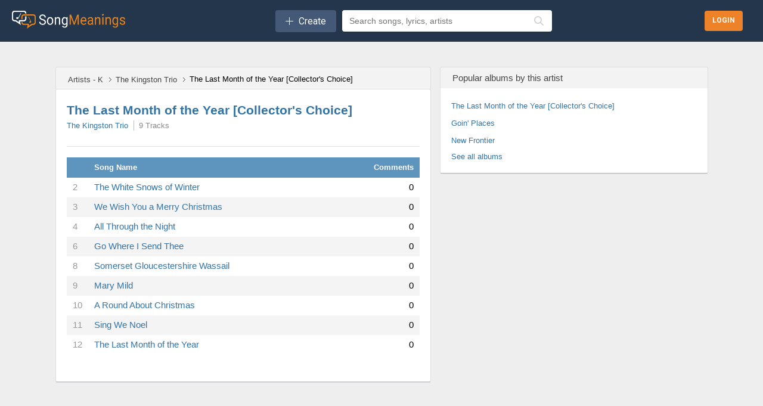

--- FILE ---
content_type: text/html;charset=utf-8
request_url: https://songmeanings.com/albums/view/tracks/85771/
body_size: 11229
content:



<!DOCTYPE html>
<html lang="en" xmlns:fb="http://ogp.me/ns/fb#">

<head>
	<meta http-equiv="Content-Type" content="text/html; charset=utf-8" />
	<meta name="viewport" content="width=device-width, initial-scale=1, maximum-scale=1, user-scalable=no, minimal-ui=1">

	<title>The Kingston Trio - The Last Month of the Year [Collector's Choice] Lyrics | SongMeanings!</title>

	<meta name="description" content="The Kingston Trio - The Last Month of the Year [Collector's Choice] Lyrics | SongMeanings! Album Lyrics and Tracklisting">
	<meta name="keywords" content="The Kingston Trio - The Last Month of the Year [Collector's Choice] Lyrics | SongMeanings! Album Lyrics and Tracklisting">

	
<link media="all" rel="stylesheet" href="/css/sm.css?v=454449269" type="text/css" />
<link media="all" rel="stylesheet" href="/css/all.css?v=963346349" />
<link media="all" rel="stylesheet" href="/css/new.css?v=1399925948" />
<link media="all" rel="stylesheet" href="/css/style.css?v=1519145440" />

<!--[if lt IE 9]>
		<link rel="stylesheet" media="all" href="/css/ie.css" type="text/css"/>
<![endif]-->

<link rel="apple-touch-icon" sizes="180x180" href="/apple-touch-icon.png">
<link rel="icon" type="image/png" sizes="32x32" href="/favicon-32x32.png">
<link rel="icon" type="image/png" sizes="16x16" href="/favicon-16x16.png">
<link rel="manifest" href="/site.webmanifest">
<script src="//ajax.googleapis.com/ajax/libs/jquery/3.7.1/jquery.min.js" type="text/javascript"></script>

<!-- <link rel="stylesheet" href="//ajax.googleapis.com/ajax/libs/jqueryui/1.11.0/themes/smoothness/jquery-ui.css" />
<script src="//ajax.googleapis.com/ajax/libs/jqueryui/1.11.0/jquery-ui.min.js"></script> -->

<!--[if lt IE 9]>
		<script type="text/javascript" src="/js/ie.js"></script>
<![endif]-->

<!-- qtip popups -->
<!-- <script type="text/javascript" src="/js/qtip2/basic/jquery.qtip.min.js"></script>
<link media="all" rel="stylesheet" href="/js/qtip2/basic/jquery.qtip.min.css" type="text/css" /> -->

<!-- facebook -->
<script>
	var facebook_app_id = 505551616128632;
	var facebook_channelUrl = 'https://songmeanings.com/channel.html';
</script>

<!-- google -->
<meta name="google-signin-clientid" content="458654304363.apps.googleusercontent.com" />
<meta name="google-signin-scope" content="https://www.googleapis.com/auth/plus.login https://www.googleapis.com/auth/userinfo.email" />
<meta name="google-signin-requestvisibleactions" content="http://schemas.google.com/AddActivity" />
<meta name="google-signin-cookiepolicy" content="none" />
<meta name="google-signin-approvalprompt" content="auto" />

<!-- site wide js -->
<script type="text/javascript" src="/js/site.js?v=56454032"></script>
<script type="text/javascript" src="/js/bundle.js?v=1284972225"></script>


<!-- GDPR -->
<script>
	(function() {
		/*
		 Copyright The Closure Library Authors.
		 SPDX-License-Identifier: Apache-2.0
		*/
		'use strict';
		var g = function(a) {
				var b = 0;
				return function() {
					return b < a.length ? {
						done: !1,
						value: a[b++]
					} : {
						done: !0
					}
				}
			},
			l = this || self,
			m = /^[\w+/_-]+[=]{0,2}$/,
			p = null,
			q = function() {},
			r = function(a) {
				var b = typeof a;
				if ("object" == b)
					if (a) {
						if (a instanceof Array) return "array";
						if (a instanceof Object) return b;
						var c = Object.prototype.toString.call(a);
						if ("[object Window]" == c) return "object";
						if ("[object Array]" == c || "number" == typeof a.length && "undefined" != typeof a.splice && "undefined" != typeof a.propertyIsEnumerable && !a.propertyIsEnumerable("splice")) return "array";
						if ("[object Function]" == c || "undefined" != typeof a.call && "undefined" != typeof a.propertyIsEnumerable && !a.propertyIsEnumerable("call")) return "function"
					} else return "null";
				else if ("function" == b && "undefined" == typeof a.call) return "object";
				return b
			},
			u = function(a, b) {
				function c() {}
				c.prototype = b.prototype;
				a.prototype = new c;
				a.prototype.constructor = a
			};
		var v = function(a, b) {
			Object.defineProperty(l, a, {
				configurable: !1,
				get: function() {
					return b
				},
				set: q
			})
		};
		var y = function(a, b) {
				this.b = a === w && b || "";
				this.a = x
			},
			x = {},
			w = {};
		var aa = function(a, b) {
			a.src = b instanceof y && b.constructor === y && b.a === x ? b.b : "type_error:TrustedResourceUrl";
			if (null === p) b: {
				b = l.document;
				if ((b = b.querySelector && b.querySelector("script[nonce]")) && (b = b.nonce || b.getAttribute("nonce")) && m.test(b)) {
					p = b;
					break b
				}
				p = ""
			}
			b = p;
			b && a.setAttribute("nonce", b)
		};
		var z = function() {
			return Math.floor(2147483648 * Math.random()).toString(36) + Math.abs(Math.floor(2147483648 * Math.random()) ^ +new Date).toString(36)
		};
		var A = function(a, b) {
				b = String(b);
				"application/xhtml+xml" === a.contentType && (b = b.toLowerCase());
				return a.createElement(b)
			},
			B = function(a) {
				this.a = a || l.document || document
			};
		B.prototype.appendChild = function(a, b) {
			a.appendChild(b)
		};
		var C = function(a, b, c, d, e, f) {
			try {
				var k = a.a,
					h = A(a.a, "SCRIPT");
				h.async = !0;
				aa(h, b);
				k.head.appendChild(h);
				h.addEventListener("load", function() {
					e();
					d && k.head.removeChild(h)
				});
				h.addEventListener("error", function() {
					0 < c ? C(a, b, c - 1, d, e, f) : (d && k.head.removeChild(h), f())
				})
			} catch (n) {
				f()
			}
		};
		var ba = l.atob("aHR0cHM6Ly93d3cuZ3N0YXRpYy5jb20vaW1hZ2VzL2ljb25zL21hdGVyaWFsL3N5c3RlbS8xeC93YXJuaW5nX2FtYmVyXzI0ZHAucG5n"),
			ca = l.atob("WW91IGFyZSBzZWVpbmcgdGhpcyBtZXNzYWdlIGJlY2F1c2UgYWQgb3Igc2NyaXB0IGJsb2NraW5nIHNvZnR3YXJlIGlzIGludGVyZmVyaW5nIHdpdGggdGhpcyBwYWdlLg=="),
			da = l.atob("RGlzYWJsZSBhbnkgYWQgb3Igc2NyaXB0IGJsb2NraW5nIHNvZnR3YXJlLCB0aGVuIHJlbG9hZCB0aGlzIHBhZ2Uu"),
			ea = function(a, b, c) {
				this.b = a;
				this.f = new B(this.b);
				this.a = null;
				this.c = [];
				this.g = !1;
				this.i = b;
				this.h = c
			},
			F = function(a) {
				if (a.b.body && !a.g) {
					var b =
						function() {
							D(a);
							l.setTimeout(function() {
								return E(a, 3)
							}, 50)
						};
					C(a.f, a.i, 2, !0, function() {
						l[a.h] || b()
					}, b);
					a.g = !0
				}
			},
			D = function(a) {
				for (var b = G(1, 5), c = 0; c < b; c++) {
					var d = H(a);
					a.b.body.appendChild(d);
					a.c.push(d)
				}
				b = H(a);
				b.style.bottom = "0";
				b.style.left = "0";
				b.style.position = "fixed";
				b.style.width = G(100, 110).toString() + "%";
				b.style.zIndex = G(2147483544, 2147483644).toString();
				b.style["background-color"] = I(249, 259, 242, 252, 219, 229);
				b.style["box-shadow"] = "0 0 12px #888";
				b.style.color = I(0, 10, 0, 10, 0, 10);
				b.style.display =
					"flex";
				b.style["justify-content"] = "center";
				b.style["font-family"] = "Roboto, Arial";
				c = H(a);
				c.style.width = G(80, 85).toString() + "%";
				c.style.maxWidth = G(750, 775).toString() + "px";
				c.style.margin = "24px";
				c.style.display = "flex";
				c.style["align-items"] = "flex-start";
				c.style["justify-content"] = "center";
				d = A(a.f.a, "IMG");
				d.className = z();
				d.src = ba;
				d.style.height = "24px";
				d.style.width = "24px";
				d.style["padding-right"] = "16px";
				var e = H(a),
					f = H(a);
				f.style["font-weight"] = "bold";
				f.textContent = ca;
				var k = H(a);
				k.textContent = da;
				J(a,
					e, f);
				J(a, e, k);
				J(a, c, d);
				J(a, c, e);
				J(a, b, c);
				a.a = b;
				a.b.body.appendChild(a.a);
				b = G(1, 5);
				for (c = 0; c < b; c++) d = H(a), a.b.body.appendChild(d), a.c.push(d)
			},
			J = function(a, b, c) {
				for (var d = G(1, 5), e = 0; e < d; e++) {
					var f = H(a);
					b.appendChild(f)
				}
				b.appendChild(c);
				c = G(1, 5);
				for (d = 0; d < c; d++) e = H(a), b.appendChild(e)
			},
			G = function(a, b) {
				return Math.floor(a + Math.random() * (b - a))
			},
			I = function(a, b, c, d, e, f) {
				return "rgb(" + G(Math.max(a, 0), Math.min(b, 255)).toString() + "," + G(Math.max(c, 0), Math.min(d, 255)).toString() + "," + G(Math.max(e, 0), Math.min(f,
					255)).toString() + ")"
			},
			H = function(a) {
				a = A(a.f.a, "DIV");
				a.className = z();
				return a
			},
			E = function(a, b) {
				0 >= b || null != a.a && 0 != a.a.offsetHeight && 0 != a.a.offsetWidth || (fa(a), D(a), l.setTimeout(function() {
					return E(a, b - 1)
				}, 50))
			},
			fa = function(a) {
				var b = a.c;
				var c = "undefined" != typeof Symbol && Symbol.iterator && b[Symbol.iterator];
				b = c ? c.call(b) : {
					next: g(b)
				};
				for (c = b.next(); !c.done; c = b.next())(c = c.value) && c.parentNode && c.parentNode.removeChild(c);
				a.c = [];
				(b = a.a) && b.parentNode && b.parentNode.removeChild(b);
				a.a = null
			};
		var ia = function(a, b, c, d, e) {
				var f = ha(c),
					k = function(n) {
						n.appendChild(f);
						l.setTimeout(function() {
							f ? (0 !== f.offsetHeight && 0 !== f.offsetWidth ? b() : a(), f.parentNode && f.parentNode.removeChild(f)) : a()
						}, d)
					},
					h = function(n) {
						document.body ? k(document.body) : 0 < n ? l.setTimeout(function() {
							h(n - 1)
						}, e) : b()
					};
				h(3)
			},
			ha = function(a) {
				var b = document.createElement("div");
				b.className = a;
				b.style.width = "1px";
				b.style.height = "1px";
				b.style.position = "absolute";
				b.style.left = "-10000px";
				b.style.top = "-10000px";
				b.style.zIndex = "-10000";
				return b
			};
		var K = {},
			L = null;
		var M = function() {},
			N = "function" == typeof Uint8Array,
			O = function(a, b) {
				a.b = null;
				b || (b = []);
				a.j = void 0;
				a.f = -1;
				a.a = b;
				a: {
					if (b = a.a.length) {
						--b;
						var c = a.a[b];
						if (!(null === c || "object" != typeof c || Array.isArray(c) || N && c instanceof Uint8Array)) {
							a.g = b - a.f;
							a.c = c;
							break a
						}
					}
					a.g = Number.MAX_VALUE
				}
				a.i = {}
			},
			P = [],
			Q = function(a, b) {
				if (b < a.g) {
					b += a.f;
					var c = a.a[b];
					return c === P ? a.a[b] = [] : c
				}
				if (a.c) return c = a.c[b], c === P ? a.c[b] = [] : c
			},
			R = function(a, b, c) {
				a.b || (a.b = {});
				if (!a.b[c]) {
					var d = Q(a, c);
					d && (a.b[c] = new b(d))
				}
				return a.b[c]
			};
		M.prototype.h = N ? function() {
			var a = Uint8Array.prototype.toJSON;
			Uint8Array.prototype.toJSON = function() {
				var b;
				void 0 === b && (b = 0);
				if (!L) {
					L = {};
					for (var c = "ABCDEFGHIJKLMNOPQRSTUVWXYZabcdefghijklmnopqrstuvwxyz0123456789".split(""), d = ["+/=", "+/", "-_=", "-_.", "-_"], e = 0; 5 > e; e++) {
						var f = c.concat(d[e].split(""));
						K[e] = f;
						for (var k = 0; k < f.length; k++) {
							var h = f[k];
							void 0 === L[h] && (L[h] = k)
						}
					}
				}
				b = K[b];
				c = [];
				for (d = 0; d < this.length; d += 3) {
					var n = this[d],
						t = (e = d + 1 < this.length) ? this[d + 1] : 0;
					h = (f = d + 2 < this.length) ? this[d + 2] : 0;
					k = n >> 2;
					n = (n &
						3) << 4 | t >> 4;
					t = (t & 15) << 2 | h >> 6;
					h &= 63;
					f || (h = 64, e || (t = 64));
					c.push(b[k], b[n], b[t] || "", b[h] || "")
				}
				return c.join("")
			};
			try {
				return JSON.stringify(this.a && this.a, S)
			} finally {
				Uint8Array.prototype.toJSON = a
			}
		} : function() {
			return JSON.stringify(this.a && this.a, S)
		};
		var S = function(a, b) {
			return "number" !== typeof b || !isNaN(b) && Infinity !== b && -Infinity !== b ? b : String(b)
		};
		M.prototype.toString = function() {
			return this.a.toString()
		};
		var T = function(a) {
			O(this, a)
		};
		u(T, M);
		var U = function(a) {
			O(this, a)
		};
		u(U, M);
		var ja = function(a, b) {
				this.c = new B(a);
				var c = R(b, T, 5);
				c = new y(w, Q(c, 4) || "");
				this.b = new ea(a, c, Q(b, 4));
				this.a = b
			},
			ka = function(a, b, c, d) {
				b = new T(b ? JSON.parse(b) : null);
				b = new y(w, Q(b, 4) || "");
				C(a.c, b, 3, !1, c, function() {
					ia(function() {
						F(a.b);
						d(!1)
					}, function() {
						d(!0)
					}, Q(a.a, 2), Q(a.a, 3), Q(a.a, 1))
				})
			};
		var la = function(a, b) {
				V(a, "internal_api_load_with_sb", function(c, d, e) {
					ka(b, c, d, e)
				});
				V(a, "internal_api_sb", function() {
					F(b.b)
				})
			},
			V = function(a, b, c) {
				a = l.btoa(a + b);
				v(a, c)
			},
			W = function(a, b, c) {
				for (var d = [], e = 2; e < arguments.length; ++e) d[e - 2] = arguments[e];
				e = l.btoa(a + b);
				e = l[e];
				if ("function" == r(e)) e.apply(null, d);
				else throw Error("API not exported.");
			};
		var X = function(a) {
			O(this, a)
		};
		u(X, M);
		var Y = function(a) {
			this.h = window;
			this.a = a;
			this.b = Q(this.a, 1);
			this.f = R(this.a, T, 2);
			this.g = R(this.a, U, 3);
			this.c = !1
		};
		Y.prototype.start = function() {
			ma();
			var a = new ja(this.h.document, this.g);
			la(this.b, a);
			na(this)
		};
		var ma = function() {
				var a = function() {
					if (!l.frames.googlefcPresent)
						if (document.body) {
							var b = document.createElement("iframe");
							b.style.display = "none";
							b.style.width = "0px";
							b.style.height = "0px";
							b.style.border = "none";
							b.style.zIndex = "-1000";
							b.style.left = "-1000px";
							b.style.top = "-1000px";
							b.name = "googlefcPresent";
							document.body.appendChild(b)
						} else l.setTimeout(a, 5)
				};
				a()
			},
			na = function(a) {
				var b = Date.now();
				W(a.b, "internal_api_load_with_sb", a.f.h(), function() {
					var c;
					var d = a.b,
						e = l[l.btoa(d + "loader_js")];
					if (e) {
						e = l.atob(e);
						e = parseInt(e, 10);
						d = l.btoa(d + "loader_js").split(".");
						var f = l;
						d[0] in f || "undefined" == typeof f.execScript || f.execScript("var " + d[0]);
						for (; d.length && (c = d.shift());) d.length ? f[c] && f[c] !== Object.prototype[c] ? f = f[c] : f = f[c] = {} : f[c] = null;
						c = Math.abs(b - e);
						c = 1728E5 > c ? 0 : c
					} else c = -1;
					0 != c && (W(a.b, "internal_api_sb"), Z(a, Q(a.a, 6)))
				}, function(c) {
					Z(a, c ? Q(a.a, 4) : Q(a.a, 5))
				})
			},
			Z = function(a, b) {
				a.c || (a.c = !0, a = new l.XMLHttpRequest, a.open("GET", b, !0), a.send())
			};
		(function(a, b) {
			l[a] = function(c) {
				for (var d = [], e = 0; e < arguments.length; ++e) d[e - 0] = arguments[e];
				l[a] = q;
				b.apply(null, d)
			}
		})("__d3lUW8vwsKlB__", function(a) {
			"function" == typeof window.atob && (a = window.atob(a), a = new X(a ? JSON.parse(a) : null), (new Y(a)).start())
		});
	}).call(this);
	window.__d3lUW8vwsKlB__("[base64]");
</script>
	<!--[if lt IE 8]><link rel="stylesheet" type="text/css" href="/css/ie.css" /><![endif]-->
	<!--[if lt IE 7]><script type="text/javascript" src="/js/ie-hover.js"></script><![endif]-->
	<link rel="search" type="application/opensearchdescription+xml" href="/opensearch.xml" title="Search SongMeanings" />

<link rel="image_src" href="//songmeanings.com/images/img10.webp" />

<meta property="fb:app_id" content="199712020079338" />


<!-- Google Tag Manager -->
<script>(function(w,d,s,l,i){w[l]=w[l]||[];w[l].push({'gtm.start':
new Date().getTime(),event:'gtm.js'});var f=d.getElementsByTagName(s)[0],
j=d.createElement(s),dl=l!='dataLayer'?'&l='+l:'';j.async=true;j.src=
'https://www.googletagmanager.com/gtm.js?id='+i+dl;f.parentNode.insertBefore(j,f);
})(window,document,'script','dataLayer','GTM-5F3JHW4');</script>
<!-- End Google Tag Manager -->

<!-- simple modal -->
<!--<link type='text/css' href='/css/simplemodal/basic.css' rel='stylesheet' media='screen' />-->
<!--[if lt IE 7]>
	<link type='text/css' href='/css/simplemodal/basic_ie.css' rel='stylesheet' media='screen' />
	<![endif]-->
<!--<script src="/js/jquery.simplemodal.js" type="text/javascript"></script>
<script src="/js/simplemodal_basic.js" type="text/javascript"></script>-->
<!-- end simple modal -->

<!-- Umami -->
<script defer src="https://umami.smorphine.com/script.js" data-website-id="b4a761a3-3700-4428-826f-f7307004ef45"></script>
<!-- End Umami -->
	<link rel="canonical" href="https://songmeanings.com/albums/view/tracks/85771/" />

			<meta name="robots" content="noindex, follow">
	</head>

<body>
	<div id="fb-root"></div>
<!-- <script type="text/javascript" src="/js/jquery.cookie.js"></script> -->



	<!-- wrapper -->
	<div id="wrapper" class="content-wrapper">
		<noscript>
			<div>Javascript must be enabled for the correct page display</div>
		</noscript>

		<header id="header" class="header-content">
			

<div class="bottom-header-wrapper">
    <div class="bottom-header-content">
        <button id="mobile-nav-toggle" class="mobile-nav-toggle" aria-label="Toggle navigation">
            <i class="fa-regular fa-bars"></i>
        </button>

        <a href="/">
            <img src="/images/new/logo.webp" alt="SongMeanings" class="logo">
        </a>

        <div class="middle-content">
                <div class="createContainer">
        <button class="create">
            <i class="icon fal fa-plus" aria-hidden='true'></i>
            <span class="text">Create</span> 
        </button>

        <div class="menu">
            <ul>
                <li><a href="https://songmeanings.com/artist/suggest/" class="">Add Artist</a></li>            </ul>
        </div>
    </div>
    
            <form action="/query/" class="searchbar-content">
                <!-- <input type="submit" class="explore-btn" value="Explore" /> -->
                <div class="searchbox-wrapper">
                    <input id="frmquery" type="text" placeholder="Search songs, lyrics, artists" class="searchbox" value="" name="query" autocomplete="off" />
                        <div class="autocomplete-wrapper searchbox-autocomplete" data-input-id="frmquery" data-max-results="5">
        <div class="autocomplete-dropdown hidden">
            <div class="autocomplete-tabs">
                <button class="autocomplete-tab active" data-tab="all">All</button>
                <button class="autocomplete-tab" data-tab="songs">Songs</button>
                <button class="autocomplete-tab" data-tab="artists">Artists</button>
                <button class="autocomplete-tab" data-tab="albums">Albums</button>
                <button class="autocomplete-tab" data-tab="lyrics">Lyrics</button>
            </div>
            <div class="autocomplete-results">
                <div class="autocomplete-content" data-content="all"></div>
                <div class="autocomplete-content hidden" data-content="songs"></div>
                <div class="autocomplete-content hidden" data-content="artists"></div>
                <div class="autocomplete-content hidden" data-content="albums"></div>
                <div class="autocomplete-content hidden" data-content="lyrics"></div>
            </div>
            <div class="autocomplete-loading hidden">
                <i class="fas fa-spinner fa-spin"></i>
            </div>
            <div class="autocomplete-empty hidden">
                No results found
            </div>
        </div>
    </div>
                    <button type="submit" class="search-icon-btn">
                        <i class="fas fa-search"></i>
                    </button>
                </div>
                <input type="hidden" name="type" value="all" />
            </form>
        </div>

        
<div class="hamburger ">

    
        <div class="searchButtonContainer">
        <button class="headerSearchButton toggle-search" onclick="toggleSearch(event); return false;">
            <i class="fa-regular fa-magnifying-glass" aria-hidden="true"></i>
        </button>
    </div>

    <div id="search-menu" class="search-menu">
        <div class="form">
            <form action="/query/" method="get" class="searchbar-content">
                <div class="searchbox-wrapper" style="position: relative; z-index: 10;">
                    <input id="search-menu-input" name="q" autocomplete="off" required="" placeholder="Search lyrics &amp; more" class="searchbox" style="position: relative; z-index: 20; pointer-events: auto;" />
                        <div class="autocomplete-wrapper searchbox-autocomplete" data-input-id="search-menu-input" data-max-results="5">
        <div class="autocomplete-dropdown hidden">
            <div class="autocomplete-tabs">
                <button class="autocomplete-tab active" data-tab="all">All</button>
                <button class="autocomplete-tab" data-tab="songs">Songs</button>
                <button class="autocomplete-tab" data-tab="artists">Artists</button>
                <button class="autocomplete-tab" data-tab="albums">Albums</button>
                <button class="autocomplete-tab" data-tab="lyrics">Lyrics</button>
            </div>
            <div class="autocomplete-results">
                <div class="autocomplete-content" data-content="all"></div>
                <div class="autocomplete-content hidden" data-content="songs"></div>
                <div class="autocomplete-content hidden" data-content="artists"></div>
                <div class="autocomplete-content hidden" data-content="albums"></div>
                <div class="autocomplete-content hidden" data-content="lyrics"></div>
            </div>
            <div class="autocomplete-loading hidden">
                <i class="fas fa-spinner fa-spin"></i>
            </div>
            <div class="autocomplete-empty hidden">
                No results found
            </div>
        </div>
    </div>
                    <button type="submit" class="search-icon-btn" style="position: relative; z-index: 20;">
                        <i class="fas fa-search"></i>
                    </button>
                </div>
                <input type="hidden" name="type" value="all" />
            </form>
        </div>
        <div class="options">
            <a href="#" class="icon-close toggle-search">
                <img src="/images/icon-close.webp" class="ham-icon" alt="Close menu icon">
            </a>
        </div>
    </div>
</div>

<script>
    function toggleHamburger() {
        var hamburgerMenu = document.getElementById("hamburger-menu");
        (hamburgerMenu.style.display === "flex") ? hamburgerMenu.style.display = "none": hamburgerMenu.style.display = "flex";
    }

    function toggleSearch(e) {
        // Prevent default and stop propagation to avoid focus issues
        if (e) {
            e.preventDefault();
            e.stopPropagation();
        }

        var searchMenu = document.getElementById("search-menu");

        if (searchMenu.style.display === "flex") {
            searchMenu.style.display = "none";
        } else {
            // Blur the search icon that was clicked
            if (document.activeElement) {
                document.activeElement.blur();
            }

            // Force display to flex and make sure it's visible
            searchMenu.style.display = "flex";
            searchMenu.style.visibility = "visible";
            searchMenu.style.opacity = "1";
            searchMenu.style.zIndex = "9999";
            searchMenu.style.position = "fixed";
            searchMenu.style.top = "0";
            searchMenu.style.left = "0";
            searchMenu.style.width = "100%";
            searchMenu.style.height = "51px";

            // Ensure form and form container are also visible and properly sized
            var form = searchMenu.querySelector('.form');
            if (form) {
                form.style.display = "flex";
                form.style.visibility = "visible";
                form.style.width = "100%";
                form.style.height = "100%";
                form.style.flex = "1";
            }

            var formElement = searchMenu.querySelector('form');
            if (formElement) {
                formElement.style.display = "flex";
                formElement.style.width = "100%";
                formElement.style.height = "100%";
            }

            var searchboxWrapper = searchMenu.querySelector('.searchbox-wrapper');
            if (searchboxWrapper) {
                searchboxWrapper.style.display = "flex";
                searchboxWrapper.style.width = "100%";
                searchboxWrapper.style.height = "100%";
            }

            // Wait for the menu to render, then ensure input is properly sized and accessible
            requestAnimationFrame(function() {
                requestAnimationFrame(function() {
                    setTimeout(function() {
                        var input = document.getElementById("search-menu-input");

                        if (!input) {
                            return;
                        }

                        // Ensure autocomplete wrapper doesn't block input
                        var wrapper = input.closest('.searchbox-wrapper');
                        var autocompleteWrapper = null;
                        if (wrapper) {
                            autocompleteWrapper = wrapper.querySelector('.autocomplete-wrapper');
                            if (autocompleteWrapper) {
                                autocompleteWrapper.style.display = 'none';
                                autocompleteWrapper.style.pointerEvents = 'none';
                                autocompleteWrapper.style.zIndex = '-1';
                                autocompleteWrapper.classList.remove('has-results');
                                var dropdown = autocompleteWrapper.querySelector('.autocomplete-dropdown');
                                if (dropdown) {
                                    dropdown.classList.add('hidden');
                                }
                            }
                        }

                        // Ensure input is interactive and has proper dimensions
                        input.style.cssText = 'pointer-events: auto !important; position: relative !important; z-index: 10000 !important; opacity: 1 !important; visibility: visible !important; display: block !important;';
                        input.disabled = false;
                        input.readOnly = false;
                        input.removeAttribute('tabindex');

                        // Ensure parent containers have proper dimensions
                        var searchboxWrapperInput = input.closest('.searchbox-wrapper');
                        var formInput = input.closest('form');
                        var formContainerInput = input.closest('.form');

                        if (searchboxWrapperInput) {
                            searchboxWrapperInput.style.display = "flex";
                            searchboxWrapperInput.style.width = "100%";
                            searchboxWrapperInput.style.height = "51px";
                            searchboxWrapperInput.style.alignItems = "center";
                        }

                        if (formInput) {
                            formInput.style.display = "flex";
                            formInput.style.width = "100%";
                            formInput.style.height = "100%";
                        }

                        if (formContainerInput) {
                            formContainerInput.style.display = "flex";
                            formContainerInput.style.width = "100%";
                            formContainerInput.style.height = "100%";
                        }

                        // Force input dimensions
                        input.style.width = "100%";
                        input.style.height = "51px";
                        input.style.flex = "1";
                        input.style.display = "block";
                        input.setAttribute('tabindex', '0');
                    }, 150);
                });
            });
        }
    }
</script>
        <div class="login-btns-wrapper">
        <div class="loginButtonContainer">
        <button class="headerLoginButton login">
            <span class="text">Login</span>
        </button>
    </div>
</div>    </div>
</div>		</header>
		<main id="main" class="main-content">
			<a name="top"></a>
<div class="main-holder">
		<div class="main-frame">
		<!-- content -->
		<div id="content">
			<!-- block -->

			<div class="block-heading">
				<ul class="breadcrumbs">
	<li>
		<a href="/artist/directory/k/" itemprop="item" title="Artist Directory for K"><span itemprop="name">Artists - K</span></a>	</li>
	<li>
		<a href="https://songmeanings.com/artist/view/songs/137439000385/" title="The Kingston Trio"  >The Kingston Trio</a>	</li>
	<li>
		The Last Month of the Year [Collector's Choice]	</li>
</ul>			</div>

			<div class="block haudio">
				<div class="heading album-area">
	
	<div class="text-holder">
		<h2 class="album"><a href="/albums/view/tracks/85771/" title="The Last Month of the Year [Collector's Choice]">The Last Month of the Year [Collector's Choice]</a></h2>
		<ul class="song-info song-info2">
			<li><a href="https://songmeanings.com/artist/view/songs/137439000385/" title="The Kingston Trio"  >The Kingston Trio</a></li>
						
			<li>9 Tracks</li>
			<!-- <li><a class="comments" href="#">0 Comments</a></li> -->
		</ul>
		<dl>
			<!--
			<dt>Genre:</dt>
			<dd><a class="category" rel="tag" href="#">Pop</a></dd>
			-->
		</dl>

			</div>
</div>

				<div class="holder">

					<div class="table-holder">
						<!-- songs -->
						<table summary="songs table">
	<caption>songs table</caption>
	<thead>
		<tr class="blueheading">
			<th class="columnFirst">&nbsp;</th>
			<th class="columnNext">Song Name</th>
			<th class="columnLast">Comments</th>
		</tr>
	</thead>
	<!-- class="marked" -->
	<tbody>
					<tr class="item">
				<td width="5%" class="" style="color: #999;">
					2				</td>
				<td width="85%" class="">
					<a style="" class="" href="https://songmeanings.com/songs/view/3530822107858986934/" title="The White Snows of Winter" >The White Snows of Winter</a>				</td>
				<td width="10%" class="comments ">
					0				</td>
			</tr>
						<tr class="item">
				<td width="5%" class="marked" style="color: #999;">
					3				</td>
				<td width="85%" class="marked">
					<a style="" class="" href="https://songmeanings.com/songs/view/3530822107858968824/" title="We Wish You a Merry Christmas" >We Wish You a Merry Christmas</a>				</td>
				<td width="10%" class="comments marked">
					0				</td>
			</tr>
						<tr class="item">
				<td width="5%" class="" style="color: #999;">
					4				</td>
				<td width="85%" class="">
					<a style="" class="" href="https://songmeanings.com/songs/view/3530822107858986930/" title="All Through the Night" >All Through the Night</a>				</td>
				<td width="10%" class="comments ">
					0				</td>
			</tr>
						<tr class="item">
				<td width="5%" class="marked" style="color: #999;">
					6				</td>
				<td width="85%" class="marked">
					<a style="" class="" href="https://songmeanings.com/songs/view/3530822107858986933/" title="Go Where I Send Thee" >Go Where I Send Thee</a>				</td>
				<td width="10%" class="comments marked">
					0				</td>
			</tr>
						<tr class="item">
				<td width="5%" class="" style="color: #999;">
					8				</td>
				<td width="85%" class="">
					<a style="" class="" href="https://songmeanings.com/songs/view/3530822107858986931/" title="Somerset Gloucestershire Wassail" >Somerset Gloucestershire Wassail</a>				</td>
				<td width="10%" class="comments ">
					0				</td>
			</tr>
						<tr class="item">
				<td width="5%" class="marked" style="color: #999;">
					9				</td>
				<td width="85%" class="marked">
					<a style="" class="" href="https://songmeanings.com/songs/view/3530822107858986928/" title="Mary Mild" >Mary Mild</a>				</td>
				<td width="10%" class="comments marked">
					0				</td>
			</tr>
						<tr class="item">
				<td width="5%" class="" style="color: #999;">
					10				</td>
				<td width="85%" class="">
					<a style="" class="" href="https://songmeanings.com/songs/view/3530822107858986929/" title="A Round About Christmas" >A Round About Christmas</a>				</td>
				<td width="10%" class="comments ">
					0				</td>
			</tr>
						<tr class="item">
				<td width="5%" class="marked" style="color: #999;">
					11				</td>
				<td width="85%" class="marked">
					<a style="" class="" href="https://songmeanings.com/songs/view/3530822107858986935/" title="Sing We Noel" >Sing We Noel</a>				</td>
				<td width="10%" class="comments marked">
					0				</td>
			</tr>
						<tr class="item">
				<td width="5%" class="" style="color: #999;">
					12				</td>
				<td width="85%" class="">
					<a style="" class="" href="https://songmeanings.com/songs/view/3530822107858986932/" title="The Last Month of the Year" >The Last Month of the Year</a>				</td>
				<td width="10%" class="comments ">
					0				</td>
			</tr>
				</tbody>
</table>						<!-- end songs -->
					</div>

				</div>
			</div>

					</div>

		<!-- sidebar -->
		<div id="sidebar">
			<!-- block-heading -->
						<!-- adv -->

			<!-- BEGIN JS TAG - SM ROS ATF < - DO NOT MODIFY -->
<SCRIPT SRC="http://ib.adnxs.com/ttj?id=5951356&size=300x250" TYPE="text/javascript"></SCRIPT>
<!-- END TAG --> 
			<div class="block-heading">
	<h3>Popular albums by this artist</h3>
</div>
<!-- block -->
<div class="block">
				<p><a href="/albums/view/tracks/85771/" title="The Last Month of the Year [Collector's Choice]">The Last Month of the Year [Collector's Choice]</a></p>
				<p><a href="/albums/view/tracks/102186/" title="Goin' Places">Goin' Places</a></p>
				<p><a href="/albums/view/tracks/102192/" title="New Frontier">New Frontier</a></p>
				
	<a href="/artist/view/discography/137439000385/" class="more" title="See all The Kingston Trio albums">See all albums</a>
</div>		</div>
	</div>
</div>

<script type="text/javascript">
	$(document).ready(function() {

		//global vars
		var loading = $("#loading");
		var commentsList = $("#comments-list");
		var pagination = $("#pagination");
		var thistypecount = $("#flycomcount").text();
		var page = 1;
		var sortable = "DESC";
		var orderby = "ts_date";

		//functions
		function goToByScroll(id) {
			// Scroll
			$('html,body').animate({
					scrollTop: $("#" + id).offset().top
				},
				'slow');
		}

		function updateCommentsList(sortable, orderby) {
			//just for the fade effect
			//commentsList.hide();

			//send the post to shoutbox.php
			$.ajax({
				type: "POST",
				url: "./",
				data: "command=loadComments&sortable=" + sortable + "&orderby=" + orderby,
				dataType: "html",
				success: function(data) {
					loading.fadeOut('slow');

					//commentsList.fadeIn('slow');
					commentsList.fadeIn('slow', function() {
						// Animation complete.
						commentsList.html(data);
					});


				}
			});

			return false;
		}


		function updateCommentCounts(lid) {

			$.ajax({
				type: "POST",
				url: "./",
				data: "command=updateCommentCounts&lid=" + lid,
				dataType: "html",
				success: function(data) {

					$("#comments-counter").html(data);
					$("#header-comments-counter").html(data);
				}
			});

			return false;
		}



		$("a[id^='sort-highest']").click(function() {
			//var thistype = $('#sort-commenttypes').find(":selected").val();

			updateCommentsList('DESC', 'ratedhighest');
			$('#sort-highest').addClass('active');
			$('#sort-recent').removeClass('active');
			$('#sort-oldest').removeClass('active');

			sortable = "DESC";
			orderby = "ratedhighest";

			return false;
		});

		$("a[id^='sort-oldest']").click(function() {

			updateCommentsList('ASC', 'datetime');
			$('#sort-oldest').addClass('active');
			$('#sort-recent').removeClass('active');
			$('#sort-highest').removeClass('active');

			sortable = "ASC";
			orderby = "datetime";

			return false;
		});

		$("a[id^='sort-recent']").click(function() {

			updateCommentsList('DESC', 'datetime');
			$('#sort-recent').addClass('active');
			$('#sort-oldest').removeClass('active');
			$('#sort-highest').removeClass('active');

			sortable = "DESC";
			orderby = "datetime";
			return false;
		});

		$(document).on('click', "a[id^='rateup']", function(e) {

			e.preventDefault();

			var com_id = $(this).attr('id').substring(7);

			$.ajax({
				type: "POST",
				url: "./",
				data: "command=commentRateUp&cid=" + com_id,
				dataType: "html",
				success: function(data) {
					$("#com-rating-" + com_id).hide();
					$("#rateup-" + com_id).fadeOut();
					$("#ratedown-" + com_id).fadeOut();
					$("#com-rating-" + com_id).html(data);
					$("#com-rating-" + com_id).fadeIn();
				}
			});

			return false;
		});

		$(document).on('click', "a[id^='ratedown']", function(e) {

			e.preventDefault();

			var com_id = $(this).attr('id').substring(9);

			$.ajax({
				type: "POST",
				url: "./",
				data: "command=commentRateDown&cid=" + com_id,
				dataType: "html",
				success: function(data) {
					$("#com-rating-" + com_id).hide();
					$("#rateup-" + com_id).fadeOut();
					$("#ratedown-" + com_id).fadeOut();
					$("#com-rating-" + com_id).html(data);
					$("#com-rating-" + com_id).fadeIn();
				}
			});

			return false;
		});

		$(document).on('click', "a[id^='showtypeshuh']", function(e) {

			e.preventDefault();

			$("#typeshuh").show();

			return false;
		});

		$(document).on('click', "a[id^='closetypeshuh']", function(e) {

			e.preventDefault();

			$("#typeshuh").hide();

			return false;
		});




	});
</script>		</main>
		<footer id="footer" class="footer-content">
			<div class="footer-top">
    <div class="footer-top-wrapper">
        <div class="footer-top-left">
            <div class="footer-top-left-block">
                <h6>SongMeanings</h6>
                <ul>
                    <li>
                        <a href="/about/team" rel="nofollow">Who We Are</a>
                    </li>
                    <li>
                        <a href="/about" rel="nofollow">Contact</a>
                    </li>
                    <li>
                        <a href="/about/advertising" rel="nofollow">Advertising</a>
                    </li>
                    <li>
                        <a href="/terms" rel="nofollow">Terms &amp; Conditions</a>
                    </li>
                </ul>
            </div>
            <div class="footer-top-left-block">
                <h6>
                    What's Popular
                </h6>
                <ul>
                    <li>
                        <a href="/popular/lyrics">Top Lyrics</a>
                    </li>
                    <li>
                        <a href="/popular/artists">Top Artists</a>
                    </li>
                </ul>
            </div>
            <div class="footer-top-left-newsletter-block">
                <h6>Newsletter</h6>
                <p class="newsletter-description">Stay updated with the latest from SongMeanings</p>
                <form id="newsletter-form" class="newsletter-form">
                    <input
                        type="email"
                        id="newsletter-email"
                        name="email"
                        placeholder="Enter your email"
                        required
                        class="newsletter-input" />
                    <button type="submit" class="button button-primary newsletter-submit">Subscribe</button>
                </form>
                <div id="newsletter-message" class="newsletter-message" style="display: none;"></div>
            </div>
        </div>

        <div class="footer-top-right">
            <h3>
                Decoding and interpreting lyrics since 1999.
            </h3>
            <div class="sm-statistic-content">
                <div class="statistic-wrapper content-space">
                    <span class="statistic-numeric">
                        <i class="fas fa-align-left"></i>1,368,381
                    </span>
                    <span class="statistic-title">Lyrics</span>
                </div>
                <div class="statistic-wrapper content-space">
                    <span class="statistic-numeric">
                        <i class="fas fa-compact-disc"></i>173,439
                    </span>
                    <span class="statistic-title">Artists</span>
                </div>
                <div class="statistic-wrapper">
                    <span class="statistic-numeric">
                        <i class="fas fa-comments"></i>2,519,172
                    </span>
                    <span class="statistic-title">Comments</span>
                </div>
            </div>
        </div>
    </div>
</div>

<div class="footer-bottom">
    <div class="footer-bottom-wrapper">
        <div class="copy-right-content">
            <p>Non-lyrical content copyright 1999-2026 SongMeanings</p>
            This site is protected by reCAPTCHA and the Google&nbsp;
            <a href="https://policies.google.com/privacy">
                Privacy Policy
            </a>
            &nbsp; and&nbsp;
            <a href="https://policies.google.com/terms">
                Terms of Service
            </a>
            &nbsp; apply.
        </div>

    </div>
    <div style="text-align: center; color: #fff;">
            </div>
</div>

<script>window.recaptchaPublicKey = "6Lf5_K4UAAAAAFZw7xLfptWekgQscPVwYQIp_6M7";</script><div class="popup-holder">
	<div id="popup-loginform" class="lightbox">
		<div class="login-box-new">
			<form action="#" class="login-form-new" id="login-form-new">
				<fieldset>
					<div class="input-holder" id="input-username">
						<input type="text" placeholder="Username" name="name" id="name" autocomplete="off" />


						<div class="tooltip" id="username-tooltip">
							<p>User does not exist</p>
						</div>
					</div>
					<div class="input-holder password" id="input-password">
						<input type="password" placeholder="Password" name="pass" id="pass" autocomplete="off" />
						<div class="view-password" id="view_pwd_btn">
							<i class="fas fa-eye"></i>
						</div>
						<div class="tooltip" id="password-tooltip">
							<p>Incorrect Password</p>
						</div>
					</div>
					<div class="box-new" id="box-login">
						<input type="checkbox" id="remember" />
						<label for="remember">Remember Me</label>
						<input type="submit" value="Log In" class="submit-for-login" />
					</div>
					<div class="processing" id="box-processing" style="display:none;">
						Logging you in...
					</div>
				</fieldset>
			</form>
			<div class="block-new">
				<a href="/forgot/">Forgot username/password?</a>
				<a href="#" id="magic-login-link-modal" class="magic-login-link">Magic Login (Email Link)</a>
				<a href="/create/" class="join">Join Now!</a>
			</div>
			
			<!-- Magic Login Form (Hidden by default) -->
			<div id="magic-login-form-modal" style="display: none;" class="login-box-new">
				<form action="/create/actions.php" class="magic-login-form" method="post">
					<fieldset>
						<input type="hidden" name="command" value="magic_login" />
						<div class="input-holder">
							<input type="email" placeholder="Email Address" name="frmemail" id="magic-email-modal" required />
						</div>
						<div class="box-new">
							<input type="submit" value="Send Magic Login Link" class="submit-magic-login" />
							<a href="#" id="cancel-magic-login-modal" class="cancel-link">Cancel</a>
						</div>
						<div class="processing" id="magic-processing-modal" style="display:none;">
							Sending magic login link...
						</div>
					</fieldset>
				</form>
			</div>
		</div>
	</div>
</div><script src="/screens/footer/newsletter.js"></script>		</footer>
	</div>

	<!-- <div id="skip"><a href="#content">Skip to Content</a></div> -->
	<!-- <div id="back"><a href="#wrapper">Back to top</a></div> -->
</body>

</html>

--- FILE ---
content_type: application/javascript; charset=utf-8
request_url: https://fundingchoicesmessages.google.com/f/AGSKWxWxLidxkT8IhNohJF9nKbq30MYwm1ZXaQYWmHqjW0g2sYteVYOyb__ksbn5P4LBEfhjEDU82q4fDke_uWPphAcb4V_x7GpPk-dVgeNdP1OeQZLv90jlkggNhphXssPkpvKWpwHT4imVoWI_iz4lThsdy5KCgzE7KXF4wxrpJcqu8ijjFUgoDO8qLw6_/_/660x120_/banner_iframe_/cyad1./advertisings./adsoverlay_
body_size: -1290
content:
window['bf8b084d-6a53-48b6-942b-cf14bec751f9'] = true;